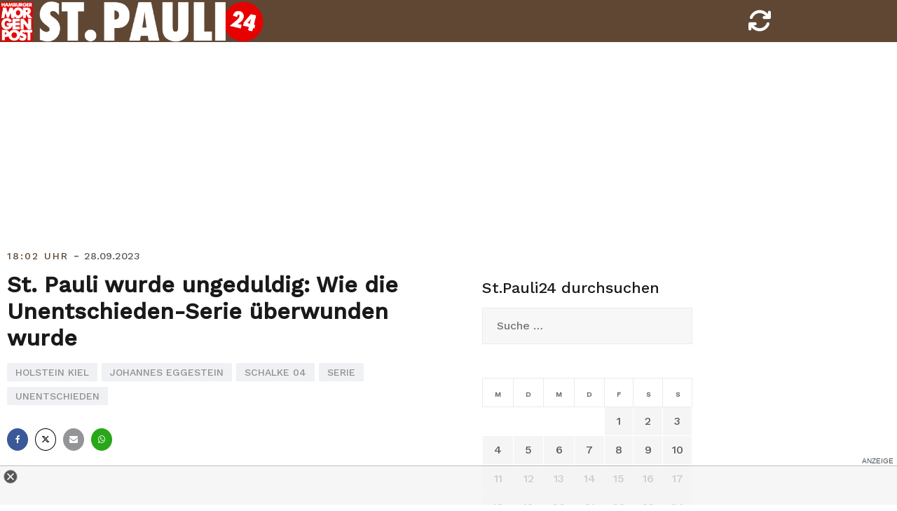

--- FILE ---
content_type: text/css
request_url: https://stpauli24.mopo.de/wp-content/themes/airi-stpauli24/style.css?ver=6.2.2
body_size: 14781
content:
@charset "UTF-8";
/*!
Theme Name: Airi-stpauli24
Theme URI: https://athemes.com/theme/airi
Author: aThemes
Author URI: https://athemes.com
Description: Airi is a powerful, flexible, and modern theme for your business website. Featuring Elementor integration, this theme is an outstanding choice for basically any kind of company or freelancer site. Bringing a wealth of customization opportunities, Airi is great if you want to start a website from scratch and it's even greater if you want to use a premade Elementor layout from our growing collection. What’s more, the theme offers WooCommerce support, making it easy to sell the products you showcase on your site to your audience.
Version: 1.0.3
License: GNU General Public License v2 or later
License URI: LICENSE
Text Domain: airi-hsv24
Tags: custom-background, right-sidebar, custom-colors, custom-logo, custom-menu, featured-images, threaded-comments, translation-ready, full-width-template

This theme, like WordPress, is licensed under the GPL.
Use it to make something cool, have fun, and share what you've learned with others.

Airi is based on Underscores https://underscores.me/, (C) 2012-2017 Automattic, Inc.
Underscores is distributed under the terms of the GNU GPL v2 or later.

*/
/*--------------------------------------------------------------
>>> TABLE OF CONTENTS:
----------------------------------------------------------------
# Typography
# Elements
# Forms
# Navigation
	## Links
	## Menus
# Accessibility
# Alignments
# Clearings
# Widgets
# Content
	## Posts and pages
	## Comments
# Infinite scroll
# Media
	## Captions
	## Galleries
--------------------------------------------------------------*/
.mb30 {
  margin-bottom: 30px;
}

/*--------------------------------------------------------------
# Typography
--------------------------------------------------------------*/
body {
  font-family: 'Work Sans', sans-serif;
  font-size: 16px;
}

body,
input,
select,
optgroup,
textarea {
  color: #595959;
  line-height: 1.5;
}

button {
  color: #ffffff;
  line-height: 1.5;
}

h1, h2, h3, h4, h5, h6 {
  clear: both;
  font-family: 'Work Sans', sans-serif;
  color: #191919;
  font-weight: 500;
}

p {
  margin-bottom: 20px;
}

dfn, cite, em, i {
  font-style: italic;
}

blockquote {
  margin: 0 1.5em;
}

address {
  margin: 0 0 1.5em;
}

pre {
  background: #eee;
  font-family: "Courier 10 Pitch", Courier, monospace;
  font-size: 15px;
  font-size: 0.9375rem;
  line-height: 1.6;
  margin-bottom: 1.6em;
  max-width: 100%;
  overflow: auto;
  padding: 1.6em;
}

code, kbd, tt, var {
  font-family: Monaco, Consolas, "Andale Mono", "DejaVu Sans Mono", monospace;
  font-size: 15px;
  font-size: 0.9375rem;
}

abbr, acronym {
  border-bottom: 1px dotted #666;
  cursor: help;
}

mark, ins {
  background: #fff9c0;
  text-decoration: none;
}

big {
  font-size: 125%;
}

/*--------------------------------------------------------------
# Elements
--------------------------------------------------------------*/
@media (max-width: 767px) {
  #masthead {
      position: fixed;
 height: 50px;
      min-height: 50px;
  }
}



html {
  -webkit-box-sizing: border-box;
          box-sizing: border-box;
}

*,
*:before,
*:after {
  /* Inherit box-sizing to make it easier to change the property for components that leverage other behavior; see https://css-tricks.com/inheriting-box-sizing-probably-slightly-better-best-practice/ */
  -webkit-box-sizing: inherit;
          box-sizing: inherit;
}

body {
  background: #fff;
  /* Fallback for when there is no custom background color defined. */
}

hr {
  background-color: #ccc;
  border: 0;
  height: 1px;
  margin-bottom: 1.5em;
}

ul, ol {
  margin: 0 0 15px 15px;
  padding-left: 20px;
}

ul {
  list-style: disc;
}

ol {
  list-style: decimal;
}

li > ul,
li > ol {
  margin-bottom: 0;
  margin-left: 15px;
}

dt {
  font-weight: bold;
}

dd {
  margin: 0 1.5em 1.5em;
}

img {
  height: auto;
  /* Make sure images are scaled correctly. */
  max-width: 100%;
  /* Adhere to container width. */
}

figure {
  margin: 1em 0;
  /* Extra wide images within figure tags don't overflow the content area. */
}

table {
  margin: 0 0 1.5em;
  width: 100%;
}

th, td {
  border: 1px solid #ebebeb;
  padding: 15px;
  text-align: center;
}

blockquote {
  background-color: #f7f7f7;
  padding: 25px;
  margin-bottom: 10px;
  border-left: 2px solid #cbd1dc;
}


/*--------------------------------------------------------------
# Forms
--------------------------------------------------------------*/
button,
.button,
input[type="button"],
input[type="reset"],
input[type="submit"],
.learnpress-page .lp-button {
  //color: #fff;
  font-size: 13px;
  font-weight: 600;
  text-transform: uppercase;
  letter-spacing: 1px;
  border: 2px solid #f0437e;
  background-color: #f0437e;
  padding: 8px 16px;
  -webkit-transition: all 0.3s;
  transition: all 0.3s;
  cursor: pointer;
/*  border-radius: 30px; */
  margin-top: 10px;
  margin-bottom:10px;
}
button a { color: #fff; }
button:hover a { color: #df0e1b; }

.menuStyle3 .top-bar button, .menuStyle3 .top-bar
.button, .menuStyle3 .top-bar
input[type="button"], .menuStyle3 .top-bar
input[type="reset"], .menuStyle3 .top-bar
input[type="submit"], .menuStyle3 .top-bar
.learnpress-page .lp-button {
  color: #fff;
}
button:hover,
.button:hover,
input[type="button"]:hover,
input[type="reset"]:hover,
input[type="submit"]:hover,
.learnpress-page .lp-button:hover {
  background-color: transparent;
  color: #000;
}
.menuStyle3 .top-bar button:hover, .menuStyle3 .top-bar
.button:hover, .menuStyle3 .top-bar
input[type="button"]:hover, .menuStyle3 .top-bar
input[type="reset"]:hover, .menuStyle3 .top-bar
input[type="submit"]:hover, .menuStyle3 .top-bar
.learnpress-page .lp-button:hover {
  background-color: transparent;
  color: #000;
}

input[type="text"],
input[type="email"],
input[type="url"],
input[type="password"],
input[type="search"],
input[type="number"],
input[type="tel"],
input[type="range"],
input[type="date"],
input[type="month"],
input[type="week"],
input[type="time"],
input[type="datetime"],
input[type="datetime-local"],
input[type="color"],
textarea,
select {
  color: #666;
  border: 1px solid #ebebeb;
  border-radius: 0;
  padding: 15px 20px;
}
input[type="text"]:focus,
input[type="email"]:focus,
input[type="url"]:focus,
input[type="password"]:focus,
input[type="search"]:focus,
input[type="number"]:focus,
input[type="tel"]:focus,
input[type="range"]:focus,
input[type="date"]:focus,
input[type="month"]:focus,
input[type="week"]:focus,
input[type="time"]:focus,
input[type="datetime"]:focus,
input[type="datetime-local"]:focus,
input[type="color"]:focus,
textarea:focus,
select:focus {
  color: #111;
}

textarea {
  width: 100%;
}

/*--------------------------------------------------------------
# Navigation
--------------------------------------------------------------*/
/*--------------------------------------------------------------
## Links
--------------------------------------------------------------*/
a {
  -webkit-transition: all 0.3s;
  transition: all 0.3s;
  color: royalblue;
}
a:hover, a:focus, a:active {
  text-decoration: none;
}
a:focus {
  outline: thin dotted;
}
a:hover, a:active {
  outline: 0;
}

/*--------------------------------------------------------------
## Menus
--------------------------------------------------------------*/
/* Menu styles */
.menuStyle1 .site-header > div > .row,
.menuStyle2 .site-header > div > .row,
.menuMOPO .site-header > div > .row {
  -webkit-box-align: center;
      -ms-flex-align: center;
          align-items: center;
}

.menuStyle2 .site-header,
.menuMOPO .site-header {
  background-color: #fff;
}
@media (max-width: 1199px) {
  .menuStyle2 .header-search,
  .menuMOPO .header-search {
    display: none;
  }
}
@media (max-width: 1199px) {
  .menuStyle2 .header-search-cart,
  .menuStyle2 .header-cart-link,
  .menuMOPO .header-search-cart,
  .menuMOPO .header-cart-link {
    margin: 0;
  }
}
.menuStyle2 .main-navigation a:hover:after,
.menuStyle2 .main-navigation .current-menu-item:after,
.menuMOPO .main-navigation a:hover:after,
.menuMOPO .main-navigation .current-menu-item:after {
  content: '';
  width: 5px;
  height: 5px;
  background-color: #f0437e;
  border-radius: 50%;
  position: absolute;
  left: 50%;
  bottom: -8px;
  margin-left: -2px;
}

.menuStyle1.page-template-template_page-builder .sticky-wrapper {
  position: absolute;
}
.menuStyle1.page-template-template_page-builder .site-header {
  background-color: transparent;
}
@media (max-width: 1199px) {
  .menuStyle1.page-template-template_page-builder .site-header {
    background-color: #13151d;
  }
}
.menuStyle1.page-template-template_page-builder.static-header .site-header {
  position: absolute;
}
@media (max-width: 1199px) {
  .menuStyle1 .header-search {
    display: none;
  }
}
@media (max-width: 1199px) {
  .menuStyle1 .header-search-cart,
  .menuStyle1 .header-cart-link {
    margin: 0;
  }
}
.menuStyle1 .fa-search {
  color: #fff;
}
.menuStyle1 .sticky-wrapper {
  position: static;
  width: 100%;
  top: 0;
  left: 0;
  z-index: 999;
}
.menuStyle1 .sticky-wrapper.is-sticky a {
  color: #191919;
}
.menuStyle1 .site-header {
  position: static;
  background-color: #13151d;
  width: 100%;
  top: 0;
  left: 0;
  z-index: 999;
}
.menuStyle1.admin-bar .sticky-wrapper,
.menuStyle1.admin-bar .site-header {
  top: 32px;
}
.menuStyle1 .site-title a,
.menuStyle1 .main-navigation a {
  color: #fff;
}
.menuStyle1 .site-description {
  color: #fff;
}
@media (max-width: 1199px) {
  .menuStyle1 .main-navigation {
    background-color: #13151d;
  }
}
.menuStyle1 .main-navigation ul ul a {
  color: #1c1c1c;
}
@media (max-width: 1199px) {
  .menuStyle1 .mobile-menu-toggle_lines {
    background-color: #fff;
  }
}
@media (max-width: 1199px) {
  .menuStyle1 .mobile-menu-toggle_lines:before, .menuStyle1 .mobile-menu-toggle_lines:after {
    background: #fff;
  }
}

.menuStyle3.page-template-template_page-builder .sticky-wrapper {
  position: absolute;
  width: 100%;
}
.menuStyle3.page-template-template_page-builder .bottom-bar {
  background-color: rgba(255, 255, 255, 0.3);
}
.menuStyle3.page-template-template_page-builder.static-header .bottom-bar {
  position: absolute;
  z-index: 11;
}
@media (max-width: 1199px) {
  .menuStyle3.page-template-template_page-builder .site-header {
    background-color: #13151d;
  }
}
@media (max-width: 767px) {
  .menuStyle3 .top-bar .row > div {
    width: 50%;
    padding: 5px;
  }
}
@media (max-width: 600px) {
  .menuStyle3 .top-bar .row > div {
    width: 100%;
  }
}
.menuStyle3 .contact-item.header-cta {
  -webkit-box-pack: center;
      -ms-flex-pack: center;
          justify-content: center;
}
.menuStyle3:not(.page-template-template_page-builder) .bottom-bar {
  background-color: #13151d;
}
.menuStyle3 .main-navigation {
  padding: 30px 0;
  width: 100%;
}
.menuStyle3 .main-navigation a {
  color: #fff;
  text-transform: uppercase;
  font-weight: 500;
}
.menuStyle3 .main-navigation a:hover:after,
.menuStyle3 .main-navigation .current-menu-item:after {
  content: '';
  width: 5px;
  height: 5px;
  background-color: #f0437e;
  border-radius: 50%;
  position: absolute;
  left: 50%;
  bottom: -8px;
  margin-left: -2px;
}
@media (max-width: 1199px) {
  .menuStyle3 .main-navigation {
    background-color: #13151d;
  }
}
.menuStyle3 .top-bar {
  background-color: #fff;
}
.menuStyle3 .top-bar .contact-item {
  display: -webkit-box;
  display: -ms-flexbox;
  display: flex;
  -webkit-box-align: center;
      -ms-flex-align: center;
          align-items: center;
  -webkit-box-pack: center;
      -ms-flex-pack: center;
          justify-content: center;
  padding-top: 10px;
  padding-bottom: 10px;
  line-height: 1;
  padding: 0 30px;
}
.menuStyle3 .top-bar .contact-item:first-of-type {
  padding-left: 0;
}
.menuStyle3 .top-bar .contact-item.header-cta {
  border: 0;
  -webkit-box-flex: 1;
      -ms-flex: 1;
          flex: 1;
  -webkit-box-pack: end;
      -ms-flex-pack: end;
          justify-content: flex-end;
  padding-right: 0;
}
.menuStyle3 .top-bar .header-social.contact-item {
  border: 0;
}
.menuStyle3 .top-bar .header-social.contact-item .fa {
  margin: 10px;
}
.menuStyle3 .top-bar .contact-item {
  font-weight: 500;
  border-right: 1px solid #ebebeb;
}
.menuStyle3 .top-bar .contact-item .fa {
  color: #f0437e;
  margin-right: 15px;
}
.menuStyle3 .top-bar .contact-item.header-social .fa,
.menuStyle3 .top-bar .contact-item.header-social a {
  color: #28293a;
}
.menuStyle3 .top-bar a {
  color: #191919;
}
.menuStyle3 .bottom-bar {
  width: 100%;
  position: relative;
}
.menuStyle3 .bottom-bar .row {
  -webkit-box-align: center;
      -ms-flex-align: center;
          align-items: center;
}
.menuStyle3 .site-header {
  padding: 0;
}
.menuStyle3 .branding-area {
  padding: 15px;
}
.menuStyle3 .branding-area .site-branding {
  position: relative;
  z-index: 99;
}
.menuStyle3 .branding-area .container {
  height: 100%;
}
.menuStyle3 .branding-area .container .site-branding {
  height: 100%;
  display: -webkit-box;
  display: -ms-flexbox;
  display: flex;
  background-color: #fff;
  -webkit-box-align: center;
      -ms-flex-align: center;
          align-items: center;
  -ms-flex-line-pack: center;
      align-content: center;
  -ms-flex-wrap: wrap;
      flex-wrap: wrap;
  -webkit-box-pack: center;
      -ms-flex-pack: center;
          justify-content: center;
  -webkit-box-shadow: 0px 11px 24px 0px rgba(51, 71, 86, 0.15);
          box-shadow: 0px 11px 24px 0px rgba(51, 71, 86, 0.15);
}
.menuStyle3 .site-title a,
.menuStyle3 .site-description {
  color: #fff;
}
.menuStyle3 .is-sticky .bottom-bar {
  background-color: #fff;
}
.menuStyle3 .is-sticky .site-title a,
.menuStyle3 .is-sticky .main-navigation a {
  color: #191919;
}
.menuStyle3 .is-sticky .site-description {
  color: #191919;
}
.menuStyle3 .sticky-wrapper {
  position: relative;
  z-index: 11;
}
@media (max-width: 1199px) {
  .menuStyle3 .mobile-menu-toggle_lines {
    background-color: #fff;
  }
}
@media (max-width: 1199px) {
  .menuStyle3 .mobile-menu-toggle_lines:before, .menuStyle3 .mobile-menu-toggle_lines:after {
    background: #fff;
  }
}

.menuStyle4 #site-navigation-sticky-wrapper {
  margin-bottom: -68px;
}
.menuStyle4 .contact-area {
  display: -webkit-box;
  display: -ms-flexbox;
  display: flex;
  -webkit-box-pack: end;
      -ms-flex-pack: end;
          justify-content: flex-end;
}
@media (max-width: 1199px) {
  .menuStyle4 .contact-area {
    display: block;
    width: 100%;
    max-width: 100%;
    -webkit-box-flex: 0;
        -ms-flex: 0 0 100%;
            flex: 0 0 100%;
    margin-top: 30px;
    text-align: left;
  }
}
.menuStyle4 .contact-area .contact-block {
  text-align: left;
  display: -webkit-box;
  display: -ms-flexbox;
  display: flex;
  -webkit-box-align: center;
      -ms-flex-align: center;
          align-items: center;
  padding: 0 25px;
}
.menuStyle4 .contact-area .contact-block:first-of-type {
  padding-left: 0;
}
@media (max-width: 1199px) {
  .menuStyle4 .contact-area .contact-block:first-of-type {
    display: inline-block;
    padding: 5px;
  }
}
.menuStyle4 .contact-area .contact-block:last-of-type {
  padding-right: 0;
}
@media (max-width: 1199px) {
  .menuStyle4 .contact-area .contact-block:last-of-type {
    display: inline-block;
    padding: 5px;
  }
}
@media (max-width: 1199px) {
  .menuStyle4 .contact-area .contact-block {
    display: inline-block;
    padding: 5px;
  }
}
.menuStyle4 .contact-area .contact-block .contact-icon,
.menuStyle4 .contact-area .contact-block .contact-text {
  display: inline-block;
}
.menuStyle4 .contact-area .contact-block .contact-icon {
  font-size: 24px;
  color: #f0437e;
  width: 45px;
  height: 45px;
  line-height: 45px;
  border: 1px solid #f0437e;
  border-radius: 50%;
  text-align: center;
  margin-right: 25px;
}
.menuStyle4 .contact-area .contact-block span {
  display: block;
}
.menuStyle4 .contact-area .contact-block span:first-of-type {
  color: #595959;
}
.menuStyle4 .contact-area .contact-block span:last-of-type {
  font-weight: 500;
  color: #0e304e;
}
.menuStyle4 .main-navigation {
  text-align: left;
  background-color: #0e304e;
  padding: 0 240px 0 35px;
  margin-top: 35px;
  margin-bottom: -68px;
  position: relative;
  z-index: 999;
  -webkit-box-pack: justify;
      -ms-flex-pack: justify;
          justify-content: space-between;
}
.menuStyle4 .main-navigation .header-search-cart {
  padding-right: 15px;
  top: 100%;
}
.menuStyle4 .main-navigation > div {
  line-height: 1;
}
.menuStyle4 .main-navigation li {
  text-transform: uppercase;
  font-weight: 500;
  padding-top: 30px;
  padding-bottom: 30px;
}
.menuStyle4 .main-navigation li a {
  color: #fff;
}
.menuStyle4 .main-navigation .header-cta {
  display: -webkit-box;
  display: -ms-flexbox;
  display: flex;
  -webkit-box-align: center;
      -ms-flex-align: center;
          align-items: center;
  -webkit-box-pack: center;
      -ms-flex-pack: center;
          justify-content: center;
  background-color: #f0437e;
  position: absolute;
  right: 0;
  top: 0;
  height: 100%;
  min-width: 200px;
}
.menuStyle4 .main-navigation .header-cta:before {
  content: '';
  position: absolute;
  height: 100%;
  width: 40px;
  top: 0;
  left: -15px;
  background: #f0437e;
  -webkit-transform: skewX(20deg);
          transform: skewX(20deg);
}
.menuStyle4 .main-navigation .header-cta a {
  color: #fff;
  font-weight: 600;
  text-transform: uppercase;
  font-size: 18px;
  height: 100%;
  width: 100%;
  display: -webkit-box;
  display: -ms-flexbox;
  display: flex;
  -webkit-box-align: center;
      -ms-flex-align: center;
          align-items: center;
  -webkit-box-pack: center;
      -ms-flex-pack: center;
          justify-content: center;
}
.menuStyle4.sticky-header .site-header {
  position: relative;
}
.menuStyle4.sticky-header .is-sticky .main-navigation {
  -webkit-box-shadow: 0 0 15px 0 rgba(0, 0, 0, 0.3);
          box-shadow: 0 0 15px 0 rgba(0, 0, 0, 0.3);
}

.site-header {
  background-color: #604734!important;
//  height: 80px;
  height: 60px;
  padding: 0; /* Sticky header */
  position: fixed;
}
.site-header .container-fluid {
  padding: 0;
}
@media (max-width: 767px) {
  .site-header {
    height: 50px;
    padding: 0;
  }
  .site-header .container-fluid {
    padding-left: 0;
    padding-right: 10px;
  }
}
.sticky-header .site-header {
  width: 100%;
  top: 0;
  left: 0;
  z-index: 99 !important;
  -webkit-transition: all 0.4s;
  transition: all 0.4s;
}
.is-sticky .site-header {
  z-index: 99 !important;
  -webkit-box-shadow: 0 0 15px 0 rgba(0, 0, 0, 0.1);
          box-shadow: 0 0 15px 0 rgba(0, 0, 0, 0.1);
  background-color: #604734;
/*  background-color: #fff; */
}
.is-sticky .site-header .custom-logo-link img {
  /* max-width: 80px; */
  max-height: 80px !important;
}

.admin-bar.sticky-header:not(.menuStyle4) .site-header,
.admin-bar:not(.menuStyle4) .is-sticky .site-header {
  top: 32px !important;
}

/* Branding + reload ---------------- */
.site-branding img {
  max-height: 58px!important;
  width: auto;
}
.reload {
  height: 20px!important;
  margin-right: .5rem;
}
.reload .fa-sync {
  color: white;
//  font-size: 38px;
//  line-height: 78px;

  font-size: 34px;
  line-height: 60px;
}

@media (max-width: 767px) {
  .site-branding img {
    height: 48px!important;
  }
  .reload {
    height: 20px!important;
  }
  .reload .fa-sync {
    font-size: 24px;
    line-height: 48px;
  }
}
/* ------------------------------------------ */

/* Menus */
.main-navigation {
  text-align: right;
  display: block;
  float: left;
}
.main-navigation ul {
  display: none;
  list-style: none;
  margin: 0;
  padding-left: 0;
}
.main-navigation ul ul {
  float: left;
  position: absolute;
  padding-top: 15px;
  top: 100%;
  left: -999em;
  text-align: left;
  z-index: 99999;
}
.main-navigation ul ul ul {
  left: -999em;
  top: -1px;
  padding-top: 0;
}
.main-navigation ul ul li {
  font-size: 13px;
  text-transform: uppercase;
  padding: 15px;
  background-color: #f7f7f7;
  border: 1px solid #ebebeb;
}
.main-navigation ul ul li:hover > ul, .main-navigation ul ul li.focus > ul {
  left: 100%;
}
.main-navigation ul ul a {
  width: 200px;
}
.main-navigation ul li:hover > ul,
.main-navigation ul li.focus > ul {
  left: auto;
}
.main-navigation li {
  display: inline-block;
  position: relative;
  padding: 0 25px;
  font-weight: 500;
}
.main-navigation li:first-of-type {
  padding-left: 15px;
}
.main-navigation a {
  color: #fff!important;
  display: block;
  text-decoration: none;
}
.main-navigation h1 {
  color: #fff!important;
}

@media (max-width: 767px) {
}

/* Small menu. */
.menu-toggle,
.main-navigation.toggled ul {
  display: block;
}

@media screen and (min-width: 37.5em) {
  .menu-toggle {
    display: none;
  }

  .main-navigation ul {
    display: block;
  }
}
.comment-navigation a,
.posts-navigation a,
.post-navigation a {
  color: #8c8d90;
}
.site-main .comment-navigation,
.site-main .posts-navigation,
.site-main .post-navigation {
  margin: 0 0 1.5em;
  overflow: hidden;
}
.comment-navigation .nav-previous, .posts-navigation .nav-previous, .post-navigation .nav-previous {
  float: left;
  width: 50%;
}
.comment-navigation .nav-next, .posts-navigation .nav-next, .post-navigation .nav-next {
  float: right;
  text-align: right;
  width: 50%;
}

.header-mobile-menu {
  display: none;
}

@media (max-width: 1199px) {
  .menuStyle4 #site-navigation-sticky-wrapper {
    margin: 0 !important;
  }

  .menuStyle4 .main-navigation {
    position: fixed;
    padding: 0;
    margin: 0 !important;
    width: 100%;
    max-width: 100%;
  }
  .menuStyle4 .main-navigation li {
    padding-top: 15px;
    padding-bottom: 15px;
  }
  .menuStyle4 .main-navigation li a {
    padding: 0;
  }
  .menuStyle4 .main-navigation .header-cta {
    display: block;
    position: static;
    height: auto;
  }
  .menuStyle4 .main-navigation .header-cta:before {
    display: none;
  }
  .menuStyle4 .main-navigation .header-search {
    display: none;
  }
  .menuStyle4 .main-navigation .header-search-cart,
  .menuStyle4 .main-navigation .header-cart-link {
    margin: 0;
  }

  /* Styling desktop navigation for mobile screens */
  .ca-header-shadow--mobile {
    -webkit-box-shadow: 0px 4px 7px 0px rgba(0, 0, 0, 0.1);
            box-shadow: 0px 4px 7px 0px rgba(0, 0, 0, 0.1);
    background-color: #fff;
    position: relative;
    z-index: 100;
  }

  .header-mobile-menu {
    text-align: right;
    display: block;
  }

  body.mobile-menu-active {
    overflow-y: hidden;
  }

  .main-navigation {
    display: block;
    background-color: rgba(37, 27, 20, .95);
    padding: 30px 15px 30px;
    position: fixed;
    width: 100%;
    max-width: 100%;
    overflow-y: auto;
    z-index: 99;
    -webkit-transition: opacity .2s 0s ease, visibility 0s .2s linear, -webkit-transform 0.2s 0s ease;
    transition: opacity .2s 0s ease, visibility 0s .2s linear, -webkit-transform 0.2s 0s ease;
    transition: transform 0.2s 0s ease, opacity .2s 0s ease, visibility 0s .2s linear;
    transition: transform 0.2s 0s ease, opacity .2s 0s ease, visibility 0s .2s linear, -webkit-transform 0.2s 0s ease;
    /* delay the visibility so the transition can be observed */
    top: 0px;
    bottom: 0;
    left: 0;
    margin: 0;
    opacity: 0;
    visibility: hidden;
    pointer-events: none;
    -webkit-transform: scale(0.95);
            transform: scale(0.95);
  }
  .main-navigation ul {
    display: block;
  }

  .mobile-menu-active .main-navigation {
    display: block;
    opacity: 1;
    visibility: visible;
    pointer-events: initial;
    -webkit-transform: scale(1);
            transform: scale(1);
    -webkit-transition: opacity .2s 0s ease, visibility 0s 0s linear, -webkit-transform 0.2s 0s ease;
    transition: opacity .2s 0s ease, visibility 0s 0s linear, -webkit-transform 0.2s 0s ease;
    transition: transform 0.2s 0s ease, opacity .2s 0s ease, visibility 0s 0s linear;
    transition: transform 0.2s 0s ease, opacity .2s 0s ease, visibility 0s 0s linear, -webkit-transform 0.2s 0s ease;
  }

  .main-navigation {
    padding: 0;
  }

  .main-navigation ul ul {
    position: static;
    float: none;
    padding: 0;
  }
  .main-navigation ul ul a {
    width: 100%;
  }

  .main-navigation li {
    display: block;
    position: relative;
    border-bottom: 1px solid rgba(25, 25, 25, 0.1);
    text-align: center;
  }
  .main-navigation li:first-of-type {
    padding-left: 25px;
  }

  .main-navigation a {
    font-size: 15px;
    line-height: 2;
    padding: 15px 30px;
  }

  .main-navigation ul .sub-menu,
  .main-navigation ul .children {
    display: none;
    background: rgba(0, 0, 0, 0.05);
  }

  .main-navigation ul .sub-menu.open,
  .main-navigation ul .children.open {
    display: block;
  }

  .main-navigation ul .sub-menu li,
  .main-navigation ul .children li {
    border-bottom: none;
  }

  .main-navigation ul .sub-menu li a,
  .main-navigation ul .children li a {
    font-size: 13px;
    line-height: 2;
    padding: 0;
  }

  .main-navigation ul .sub-menu li a:hover,
  .main-navigation ul .sub-menu li a:focus,
  .main-navigation ul .children li a:hover,
  .main-navigation ul .children li a:focus {
    color: #fb397d;
  }

  .main-navigation ul .subnav-toggle {
    height: 60px;
    width: 30px;
    position: absolute;
    top: 0;
    right: 0;
    text-align: center;
    display: block;
    cursor: pointer;
  }

  .main-navigation ul .sub-menu .subnav-toggle,
  .main-navigation ul .children .subnav-toggle {
    height: 50px;
  }

  .main-navigation ul .subnav-toggle:before {
    content: "+";
    display: inline-block;
    color: inherit;
    font-size: 20px;
    font-weight: 900;
    line-height: 60px;
    speak: none;
    -webkit-transform: rotate(0deg);
            transform: rotate(0deg);
    -webkit-transition: all 0.2s ease;
    transition: all 0.2s ease;
  }

  .main-navigation ul .subnav-toggle.open:before {
    -webkit-transform: rotate(-180deg);
            transform: rotate(-180deg);
    /* negative value so it will rotate counterclockwise */
  }

  .main-navigation ul .sub-menu .subnav-toggle:before,
  .main-navigation ul .children .subnav-toggle:before {
    line-height: 50px;
  }

  .main-navigation li.menu-item-has-children > .subnav-toggle,
  .main-navigation li.page_item_has_children > .subnav-toggle {
    color: #191919;
  }

  /* When hovering the sibiling menu link -> change dropdown color */
  .main-navigation li.menu-item-has-children > a:hover + .subnav-toggle,
  .main-navigation li.menu-item-has-children > a:focus + .subnav-toggle,
  .main-navigation li.page_item_has_children > a:hover + .subnav-toggle,
  .main-navigation li.page_item_has_children > a:focus + .subnav-toggle,
  .main-navigation ul .subnav-toggle:hover {
    color: #fb397d;
  }

  .main-navigation ul li a:hover,
  .main-navigation ul li.current_page_item > a,
  .main-navigation ul li.current-menu-item > a,
  .main-navigation ul li.current_page_ancestor > a,
  .main-navigation ul li.current-menu-ancestor > a {
    color: #fb397d;
    text-decoration: none;
  }

  /* End of navigation mobile styles */
}
.mobile-menu-toggle {
  position: relative;
  background: transparent;
  border: 0;
  padding: 15px 20px;
}

.mobile-menu-toggle_lines {
  display: block;
  position: absolute;
  top: 16px;
  left: 0;
  right: 0;
  height: 3px;
  background: #191919;
  -webkit-transition: background-color 0.2s;
  transition: background-color 0.2s;
}

.mobile-menu-toggle_lines:before,
.mobile-menu-toggle_lines:after {
  position: absolute;
  display: block;
  left: 0;
  width: 100%;
  height: 3px;
  background: #191919;
  content: "";
  -webkit-transition-duration: 0.2s, 0.2s;
  transition-duration: 0.2s, 0.2s;
}

.mobile-menu-toggle_lines:before {
  top: -10px;
  -webkit-transition-property: top, -webkit-transform;
  transition-property: top, -webkit-transform;
  transition-property: top, transform;
  transition-property: top, transform, -webkit-transform;
}

.mobile-menu-toggle_lines:after {
  bottom: -10px;
  -webkit-transition-property: bottom, -webkit-transform;
  transition-property: bottom, -webkit-transform;
  transition-property: bottom, transform;
  transition-property: bottom, transform, -webkit-transform;
}

.mobile-menu-toggle:hover .mobile-menu-toggle_lines:before,
.mobile-menu-toggle:focus .mobile-menu-toggle_lines:before {
  top: -12px;
}

.mobile-menu-toggle:hover .mobile-menu-toggle_lines:after,
.mobile-menu-toggle:focus .mobile-menu-toggle_lines:after {
  bottom: -12px;
}

.mobile-menu-active .mobile-menu-toggle .mobile-menu-toggle_lines {
  background: rgba(25, 25, 25, 0);
}

.mobile-menu-active .mobile-menu-toggle .mobile-menu-toggle_lines:before {
  top: 0;
  -webkit-transform: rotate3d(0, 0, 1, 45deg);
          transform: rotate3d(0, 0, 1, 45deg);
}

.mobile-menu-active .mobile-menu-toggle .mobile-menu-toggle_lines:after {
  bottom: 0;
  -webkit-transform: rotate3d(0, 0, 1, -45deg);
          transform: rotate3d(0, 0, 1, -45deg);
}

/* Header search and cart */
.header-search {
  position: relative;
}

.header-search-form {
  display: none;
  position: absolute;
  right: 0;
  z-index: 14;
}
.header-search-form .search-submit {
  display: none;
}

.main-navigation {
  display: -webkit-box;
  display: -ms-flexbox;
  display: flex;
  -webkit-box-pack: end;
      -ms-flex-pack: end;
          justify-content: flex-end;
}

ul.header-search-cart {
  margin-left: 85px;
}
ul.header-search-cart li {
  padding: 0;
}
ul.header-search-cart .header-search-toggle {
  cursor: pointer;
}
ul.header-search-cart .header-cart-link {
  margin-left: 25px;
}
ul.header-search-cart .header-cart-link .count {
  font-size: 12px;
  position: relative;
  top: -8px;
  left: 2px;
}

/* footer ----------------------------------------------- */
.menu-pageinfo-container ul.menu li {
  float: left;
  margin-right: 15px;
  padding-bottom: 0;
}
/* ------------------------------------------------------   */

/*--------------------------------------------------------------
## Branding
--------------------------------------------------------------*/
.site-title {
  font-size: 36px;
  margin: 0;
  font-weight: 600;
}
.site-title a {
  color: #191919;
}

.site-description {
  margin: 0;
  color: #707070;
}
.site-description:empty {
  margin: 0;
}

/*--------------------------------------------------------------
# Accessibility
--------------------------------------------------------------*/
/* Text meant only for screen readers. */
.screen-reader-text {
  border: 0;
  clip: rect(1px, 1px, 1px, 1px);
  -webkit-clip-path: inset(50%);
          clip-path: inset(50%);
  height: 1px;
  margin: -1px;
  overflow: hidden;
  padding: 0;
  position: absolute !important;
  width: 1px;
  word-wrap: normal !important;
  /* Many screen reader and browser combinations announce broken words as they would appear visually. */
}
.screen-reader-text:focus {
  background-color: #f1f1f1;
  border-radius: 3px;
  -webkit-box-shadow: 0 0 2px 2px rgba(0, 0, 0, 0.6);
          box-shadow: 0 0 2px 2px rgba(0, 0, 0, 0.6);
  clip: auto !important;
  -webkit-clip-path: none;
          clip-path: none;
  color: #21759b;
  display: block;
  font-size: 14px;
  font-size: 0.875rem;
  font-weight: bold;
  height: auto;
  left: 5px;
  line-height: normal;
  padding: 15px 23px 14px;
  text-decoration: none;
  top: 5px;
  width: auto;
  z-index: 100000;
  /* Above WP toolbar. */
}

/* Do not show the outline on the skip link target. */
#content[tabindex="-1"]:focus {
  outline: 0;
}

/*--------------------------------------------------------------
# Alignments
--------------------------------------------------------------*/
.alignleft {
  display: inline;
  float: left;
  margin-right: 1.5em;
}

.alignright {
  display: inline;
  float: right;
  margin-left: 1.5em;
}

.aligncenter {
  clear: both;
  display: block;
  margin-left: auto;
  margin-right: auto;
}

/*--------------------------------------------------------------
# Clearings
--------------------------------------------------------------*/
.clear:before,
.clear:after,
.entry-content:before,
.entry-content:after,
.comment-content:before,
.comment-content:after,
.site-header:before,
.site-header:after,
.site-content:before,
.site-content:after,
.site-footer:before,
.site-footer:after {
  content: "";
  display: table;
  table-layout: fixed;
}

.clear:after,
.entry-content:after,
.comment-content:after,
.site-header:after,
.site-content:after,
.site-footer:after {
  clear: both;
}

/*--------------------------------------------------------------
# Widgets
--------------------------------------------------------------*/
.widget-area {
  margin-top: 3rem;
  width: 300px;
  -ms-flex-item-align: start;
  align-self: flex-start;
}

.mainsocial {
  margin: 0 0 20px;
  color: #707070;
  /* Make sure select elements fit in widgets. */
}

.mainsocial ul {
  padding-left: 0;
  list-style: none;
  margin: 0;
}

.widget {
  margin: 0 0 40px;
  color: #707070;
  /* Make sure select elements fit in widgets. */
}
@media (max-width: 900px) {
  .widget {
    margin: 0 0 30px;
  }
}


.widget .widget-title {
  font-size: 22px!important;
  margin: 0 0 15px;
}
.widget a {
  color: #595959;
}
.widget ul {
  padding-left: 0;
  list-style: none;
  margin: 0;
}
.widget ul li {
  padding-bottom: 20px;
}
.widget ul li:last-of-type {
  padding-bottom: 0;
}
.widget ul li > ul,
.widget ul .children {
  padding-left: 20px;
}
.widget select {
  max-width: 100%;
}

/* Default widgets */
.widget_categories li {
  padding-bottom: 30px;
  text-align: right;
  overflow: hidden;
}
.widget_categories li a {
  float: left;
}
.widget_categories li::before {
  margin-right: 15px;
  content: '\003e\003e';
  -webkit-transition: all 0.3s;
  transition: all 0.3s;
  float: left;
}
.widget_categories li:hover::before,
.widget_categories li:hover a {
  color: #f0437e;
}


/* Calendar */
.widget_calendar { float: left; margin-bottom: 20px; width: 100%; }
#wp-calendar { width: 100%; }
#wp-calendar caption { text-align: right; color: #333; font-size: 12px; margin-top: 5px; }
#wp-calendar thead { font-size: 10px; }
#wp-calendar thead th { padding-bottom: 10px; }
#wp-calendar tbody { color: #aaa; }
#wp-calendar tbody td { background: #f5f5f5; border: 1px solid #fff; text-align: center; padding:8px;}
#wp-calendar tbody td:hover { background: #fff; }
#wp-calendar tbody .pad { background: none; }
#wp-calendar tfoot #next { font-size: 10px; text-transform: uppercase; text-align: right; }
#wp-calendar tfoot #prev { font-size: 10px; text-transform: uppercase; padding-top: 10px; }


/* Tagcloud */
.tagcloud a {
  line-height: 1;
  padding: 10px 20px;
  text-transform: uppercase;
  color: #595959;
  border: 1px solid rgba(0, 0, 0, 0.1);
  display: inline-block;
  margin: 5px;
}

/* Search widget */
.widget_search .search-field {
  background-color: #f7f7f7;
  vertical-align: top;
  padding-top: 13px;
  padding-bottom: 13px;
  margin-right: -5px;
  width: 100%;
}
.widget_search .search-submit {
  display: none;
}
.widget_search .search-form label {
  width: 100%;
}

/* Custom recent posts widget */
.airi_recent_entries .post-date {
  color: #f0437e;
  font-size: 12px;
  font-weight: 500;
  letter-spacing: 2px;
  text-transform: uppercase;
  margin-bottom: 15px;
  display: table;
}
.airi_recent_entries h5 {
  font-size: 16px;
}

/*--------------------------------------------------------------
Social
--------------------------------------------------------------*/
.social-widget li a::before,
.social-media-list a:before {
  font-family: FontAwesome;
  color: inherit;
}

ul.social-media-list {
  margin: -5px;
}
ul.social-media-list li {
  float: left;
  padding: 0;
  margin: 5px;
}

.social-media-list li a,
.social-widget a {
  -webkit-backface-visibility: visible;
  backface-visibility: visible;
  display: inline-block;
}
.social-media-list li a::before,
.social-widget a::before {
  display: block;
  font-size: 12px;
  text-align: center;
  color: #ffffff;
  width: 30px;
  line-height: 30px;
  border-radius: 50%;
}

.social-media-list a[href*="twitter.com"]::before {
  content: '\f099';
  background: #1da1f2;
}

.social-media-list a[href*="x.com"]::before {
  content: '\e61b';
  background: #1da1f2;
  background: #fff;
  border: 1px solid black;
  color: black;
}

.social-media-list a[href*="facebook.com"]::before {
  content: '\f09a';
  background: #3b5998;
  border: 1px solid #3b5998;
}

.social-media-list a[href*="fb-messenger"]::before {
	content: '\f39f';
	background: #3b5998;
}

.social-media-list a[href*="plus.google.com"]::before {
  content: '\f0d5';
  background: #ea4335;
}

.social-media-list a[href*="google.com/+"]::before {
  background: #ea4335;
}

.social-media-list a[href*="dribbble.com"]::before {
  content: '\f17d';
  background: #ea4c89;
}

.social-media-list a[href*="pinterest.com"]::before {
  content: '\f231';
  background: #bd081c;
}

.social-media-list a[href*="youtube.com"]::before {
  content: '\f167';
  background: #ff0000;
}

.social-media-list a[href*="vimeo.com"]::before {
  content: '\f27d';
  background: #1ab7ea;
}

.social-media-list a[href*="instagram.com"]::before {
  content: '\f16d';
  background: #c32aa3;
}

.social-media-list a[href*="linkedin.com"]::before {
  content: '\f0e1';
  background: #007bb5;
}

.social-media-list a[href*="foursquare.com"]::before {
  content: '\f180';
  background: #f94877;
}

.social-media-list a[href*="tumblr.com"]::before {
  content: '\f173';
  background: #2c4762;
}

.social-media-list a[href*="deviantart.com"]::before {
  content: '\f1bd';
  background: #05cc47;
}

.social-media-list a[href*="weibo.com"]::before {
  content: '\f18a';
  background: #030104;
}

.social-media-list a[href*="xing.com"]::before {
  content: '\f168';
  background: #015C5D;
}

.social-media-list a[href*="trello.com"]::before {
  content: '\f181';
  background: #0079BF;
}

.social-media-list a[href*="mailto"]::before {
	content: '\f0e0';
	background: #939598;
  border: 1px solid #939598;
}
.social-media-list a[href*="whatsapp"]::before {
	content: '\f232';
	background: #29a71a;
  border: 1px solid #29a71a;
}
.social-media-list a[href*="sms"]::before {
  content: '\f7cd';
	background: #1598d5;
}

/*--------------------------------------------------------------
# Content
--------------------------------------------------------------*/
/*--------------------------------------------------------------
## Posts and pages
--------------------------------------------------------------*/
#content-div {
  padding: 0 10px;
  margin: 0;
  background: #fff;
}
.site-content {
/*  width: 100%; */
/*  max-width: 970px; */
/*  margin: 0 auto; */
/*  padding: 80px 0 0; */
/*  overflow: hidden; */
  background: transparent;
  position: relative;
}

@media only screen and (min-width: 768px) {
  .site-content {
/*    padding: 95px 0 0; */
  }
}
@media only screen and (min-width: 1024px) {
  .site-content {
/*    padding: 30px 0 0; */
  }
}
@media only screen and (min-width: 1310px) {
  .site-content {
/*    padding: 30px 0 0; */
/*    margin: 0 320px 0 auto; */
/*    overflow: visible; */
  }
}
.site-content .container {
/*  clear: both; */
/*  width: 100%; */
/*  max-width: 100%!important; */
}

.page-template-template_page-builder .site-content {
  padding: 0;
}

.sticky {
  display: block;
}

.site-main {
  /* padding-right: 30px; */
  padding-right: 50px;
}
@media (max-width: 991px) {
  .site-main {
    padding-right: 0;
  }
}

.page-template-template_page-builder .site-main {
  padding: 0;
}

.updated:not(.published) {
  display: none;
}

.page-content,
.entry-content,
.entry-summary {
  margin: 1.5em 0 0;
}

.page-links {
  clear: both;
  margin: 0 0 1.5em;
}

.entry-title a {
  color: #191919;
}
.entry-title a:hover {
  color: #f0437e;
}

/* Loop posts */
.single-post .hentry,
.blog-loop .hentry {
  border-bottom: 1px solid #ebebeb;
  margin-bottom: 30px;
  padding-bottom: 30px;
}
.single-post .entry-header,
.blog-loop .entry-header {
  margin-bottom: 15px;
}
.single-post .entry-title,
.blog-loop .entry-title {
  margin: 10px 0 15px;
  font-weight: 600;
  font-size: 36px;
}
.single-post .post-thumbnail,
.blog-loop .post-thumbnail {
  display: block;
  margin-bottom: 35px;
}
.single-post .entry-content p:last-of-type,
.blog-loop .entry-content p:last-of-type {
  margin: 0;
}
.single-post .posted-on,
.blog-loop .posted-on {
  display: table;
}
.single-post .posted-on a,
.blog-loop .posted-on a {
  color: #f0437e;
  font-size: 14px;
  font-weight: 500;
  letter-spacing: 2px;
  text-transform: uppercase;
}
.single-post .entry-meta,
.blog-loop .entry-meta {
  color: #bfbfbf;
}
.single-post .entry-meta span,
.blog-loop .entry-meta span {
  margin-right: 15px;
}
.single-post .entry-meta span:last-of-type,
.blog-loop .entry-meta span:last-of-type {
  margin-right: 0;
}
.single-post .entry-meta .byline,
.blog-loop .entry-meta .byline {
  font-size: 14px;
}
.single-post .entry-meta .byline a,
.blog-loop .entry-meta .byline a {
  color: #595959;
}
.single-post .entry-meta .comments-number,
.blog-loop .entry-meta .comments-number {
  font-size: 14px;
  text-transform: uppercase;
}
.single-post .read-more-link,
.blog-loop .read-more-link {
  display: table;
  font-size: 13px;
  font-weight: 600;
  color: #191919;
  text-transform: uppercase;
  margin-top: 15px;
}
.single-post .read-more-link .gt,
.blog-loop .read-more-link .gt {
  margin-left: 10px;
  color: #f0437e;
}

.layout-masonry .entry-title,
.layout-grid .entry-title,
.layout-list .entry-title {
  font-size: 24px;
  margin-bottom: 20px;
}

.layout-masonry .hentry,
.layout-grid .hentry {
  display: -webkit-box;
  display: -ms-flexbox;
  display: flex;
  padding-bottom: 0;
  margin: 0;
  border: 0;
}
.layout-masonry .post-thumbnail,
.layout-grid .post-thumbnail {
  margin-bottom: 30px;
  margin: 0 -15px 30px;
}
.layout-masonry .entry-title,
.layout-grid .entry-title {
  margin-top: 15px;
}
.layout-masonry .site-main,
.layout-grid .site-main {
  padding: 0;
}
.layout-masonry .post-inner,
.layout-grid .post-inner {
  -webkit-box-shadow: 0px 23px 49px 0px rgba(61, 82, 96, 0.15);
          box-shadow: 0px 23px 49px 0px rgba(61, 82, 96, 0.15);
  margin: 0 0 50px;
}
.layout-masonry .post-info,
.layout-grid .post-info {
  padding: 0 30px 30px;
}
@media (max-width: 767px) {
  .layout-masonry .post-info,
  .layout-grid .post-info {
    padding: 0 15px 15px;
  }
}
.layout-masonry .entry-header,
.layout-grid .entry-header {
  margin-bottom: 0;
}

.layout-list .post-thumbnail {
  margin: 0;
}
@media (max-width: 767px) {
  .layout-list .post-thumbnail {
    margin-bottom: 30px;
  }
}
.layout-list .flex {
  display: -webkit-box;
  display: -ms-flexbox;
  display: flex;
}
@media (max-width: 767px) {
  .layout-list .flex {
    display: block;
  }
}

.grid-sizer {
  width: 33.333333%;
}
@media (max-width: 991px) {
  .grid-sizer {
    width: 50%;
    max-width: 50%;
    -webkit-box-flex: 0;
        -ms-flex: 0 0 50%;
            flex: 0 0 50%;
  }
}
.content-area {
/*  margin-top: 3rem; */
  width: calc(100% - 300px);
  padding: 0;
}
@media (max-width: 991px) {
  .content-area {
    width: 100%;
    max-width: 100%;
    margin-top: 1.5rem;
  }
}
.content-area:not(.layout-masonry) .grid-sizer {
  display: none;
}

.layout-masonry .row {
  margin: 0;
}
.layout-masonry .site-main {
  padding: 0;
}
.layout-masonry .hentry {
  display: block;
}
.layout-masonry .hentry:first-of-type {
  width: 66.666667%;
  max-width: 66.666667%;
}
@media (max-width: 991px) {
  .layout-masonry .hentry:first-of-type {
    width: 50%;
    max-width: 50%;
  }
}
@media (max-width: 767px) {
  .layout-masonry .hentry:first-of-type {
    width: 100%;
    max-width: 100%;
    -webkit-box-flex: 0;
        -ms-flex: 0 0 100%;
            flex: 0 0 100%;
  }
}

/* 404 */
.error404 .site-content {
  background-color: #f7f7f7;
  padding: 120px 0;
}
.error404 .page-title {
  font-size: 160px;
  font-weight: 600;
}
.error404 .content-area {
  width: 100%;
}
.error404 .site-main {
  padding: 0;
  text-align: center;
}

/* Search */
.search-results .page-header span {
  color: #b3b3b3;
}

/* Single - full width layout */
.content-area.layout-full {
  background-color: #fff;
  border: 1px solid #ebebeb;
  padding: 100px 200px;
  -webkit-box-shadow: 0px 33px 49px 0px rgba(86, 115, 121, 0.15);
          box-shadow: 0px 33px 49px 0px rgba(86, 115, 121, 0.15);
}
@media (max-width: 991px) {
  .content-area.layout-full {
    padding: 30px;
  }
}

/* Woocommerce pages */
.woocommerce .content-area {
  width: 100%;
}

/*--------------------------------------------------------------
## Comments
--------------------------------------------------------------*/
.comment-content a {
  word-wrap: break-word;
}

.bypostauthor {
  display: block;
}

.comment-author img {
  border-radius: 50%;
}

.comments-area .comment-body {
  margin-bottom: 35px;
}
.comments-area .comments-title {
  margin: 0 0 40px;
  font-size: 24px;
}
.comments-area .comment-author-name {
  margin-bottom: 15px;
}
.comments-area .comment-time {
  color: #bfbfbf;
  font-size: 12px;
  text-transform: uppercase;
  letter-spacing: 1px;
  margin-bottom: 10px;
}
.comments-area ol {
  margin: 0;
  padding: 0;
}
.comments-area ol ol {
  padding-left: 30px;
  margin-left: 100px;
  border-left: 1px solid rgba(37, 37, 37, 0.1);
  margin-bottom: 50px;
}
.comments-area ol ol .comment-text {
  border-left: 0;
}
.comments-area ol ol ol {
  padding-left: 0;
  margin-left: 0;
  border-left: 0;
}
.comments-area .comment-content p {
  margin-bottom: 15px;
}
.comments-area .comment {
  position: relative;
}
.comments-area .comment-avatar {
  position: absolute;
  margin: 0;
}
.comments-area .comment-text {
  margin-left: 100px;
  padding-left: 30px;
  border-left: 1px solid rgba(37, 37, 37, 0.1);
}
.comments-area .comment-reply-link {
  border: 1px solid rgba(30, 30, 39, 0.2);
  border-radius: 25px;
  padding: 10px 30px;
  line-height: 1;
  font-size: 12px;
  display: inline-block;
}
.comments-area .comment-reply-link:hover {
  background-color: #f0437e;
  color: #fff;
}
.comments-area .comment-reply-link,
.comments-area .comment-edit-link {
  font-weight: 500;
  text-transform: uppercase;
  color: #242d2e;
  font-size: 12px;
}

.comment-respond {
  border-top: 1px solid #ebebeb;
  padding-top: 50px;
  margin-top: 50px;
  margin-bottom: 50px;
}

.comment-form input:not(.submit):not([type=checkbox]) {
  width: 100%;
}
.comment-form .comment-form-cookies-consent input {
  margin-right: 5px;
}
.comment-form .comment-reply-title {
  font-size: 24px;
}


@font-face{font-family:"dumont";
  src:url("/font/dumont.eot");
  src:url("/font/dumont.eot?#iefix") format("embedded-opentype"),
  url("/font/dumont.woff") format("woff"),
  url("/font/dumont.ttf") format("truetype"),
  url("/font/dumont.svg#dumont") format("svg");
}

.commentsdisqus {
    position: relative;
    background: #efefef;
    padding: 5px 10px;
    margin-top: 10px;
    margin-bottom: 20px;
    //border: 1px solid red;
  }

.commentsdisqus .show-commentsdisqus, .commentsdisqus .hide-commentsdisqus {
    position: absolute;
    right: 10px;
    top: 0;
    font-size: 32px;
    line-height: 120%;
    color: #222;
    cursor: pointer;
    font-family: 'dumont';
}

.commentsdisqus .commentsHeadlinedisqus {
    font-family: 'Roboto',Arial,Verdana,sans-serif;
    font-weight: 700;
    color: #222;
    margin-bottom: 0;
    font-size: 20px;
    line-height: 24px;
}

/*--------------------------------------------------------------
## Elementor
--------------------------------------------------------------*/
/*--------------------------------------------------------------
## Custom styling for existing blocks
--------------------------------------------------------------*/
/* Startup demo */
.startup-services .elementor-icon .fa {
  color: #9884e7 !important;
  background: -webkit-gradient(linear, left top, right top, from(#62e8be), to(#c952eb));
  background: linear-gradient(to right, #62e8be 0%, #c952eb 100%);
  -webkit-background-clip: text;
  -webkit-text-fill-color: transparent;
  background-clip: text;
  text-fill-color: transparent;
}

.startup-services .elementor-icon .fa::before {
  position: static;
}

.startup-video .elementor-widget-video .elementor-custom-embed-image-overlay img {
  display: none;
}

.startup-video .elementor-widget-video .elementor-custom-embed-image-overlay .elementor-custom-embed-play {
  position: static;
  -webkit-transform: none;
          transform: none;
}

.startup-video .elementor-widget-video .elementor-custom-embed-image-overlay i {
  background-color: #fff;
  text-shadow: none;
  color: #35d7a4;
  border-radius: 50%;
  width: 70px;
  height: 70px;
  text-align: center;
}

.startup-video .elementor-widget-video .elementor-custom-embed-image-overlay i::before {
  font-size: 24px;
  line-height: 70px;
  font-family: 'Fontawesome';
  content: '\f04b';
  display: block;
  position: absolute;
  top: 0;
  left: 50%;
  -webkit-transform: translateX(-50%);
          transform: translateX(-50%);
  line-height: 70px;
}

.startup-toggle i {
  background-color: #f5efec;
  width: 30px;
  height: 30px;
  font-size: 12px;
  text-align: center;
  line-height: 30px;
}

.startup-subscribe {
  display: -webkit-box;
  display: -ms-flexbox;
  display: flex;
}
.startup-subscribe-bottom .startup-subscribe {
  display: table;
  margin: 0 auto;
}
.startup-subscribe input[type="email"] {
  font-size: 14px;
  min-width: 250px;
  padding-top: 11px;
  padding-bottom: 11px;
}
.startup-subscribe input[type="submit"] {
  background-color: #000;
  border-color: #000;
  padding-top: 11px;
  padding-bottom: 11px;
}
.startup-subscribe input[type="submit"]:hover {
  background-color: transparent;
}

.startup-testimonials .testimonials-section {
  max-width: 500px;
}
.startup-testimonials .testimonials-section.style1::before {
  display: none;
}
.startup-testimonials .title-wrapper {
  position: relative;
}
.startup-testimonials .title-wrapper h3 {
  float: left;
}
.startup-testimonials .title-wrapper::after {
  display: block;
  content: '\f10e';
  font-family: 'Fontawesome';
  color: #191919;
  opacity: 0.1;
  font-size: 35px;
  margin-bottom: 45px;
  line-height: 1;
  text-align: right;
}
.startup-testimonials .athemes-slick-slider {
  clear: left;
}
.startup-testimonials p {
  margin-bottom: 40px;
}

/* Beauty demo */
.beauty-overlapped {
  -ms-flex-item-align: center;
      align-self: center;
}

.beauty-gallery .gallery-item:hover img {
  opacity: 0.4;
}
.beauty-gallery .gallery-item img {
  -webkit-transition: opacity 0.3s;
  transition: opacity 0.3s;
}

.beauty-contact p.contact-name, .beauty-contact p.contact-date {
  padding-right: 15px;
}
.beauty-contact p:not(.contact-button) {
  width: 50%;
  float: left;
}
.beauty-contact p:not(.contact-button) input,
.beauty-contact p:not(.contact-button) select {
  width: 100%;
}
.beauty-contact p.contact-button {
  clear: left;
  margin-top: 30px;
  float: left;
}
.beauty-contact p.contact-button input {
  background-color: #fc9a92;
  border-color: #fc9a92;
  border-radius: 25px 25px 25px 25px;
}
.beauty-contact p.contact-button input:hover {
  background-color: transparent;
  color: #fc9a92;
}
.beauty-contact p select {
  padding: 17px 20px;
}

/*--------------------------------------------------------------
## Styling for theme blocks
--------------------------------------------------------------*/
/* Pricing */
.pricing-section {
  text-align: center;
}

.plan-icon {
  color: #e64e4e;
  font-size: 32px;
  line-height: 1;
}

.plan-price {
  color: #333;
  font-size: 42px;
  font-weight: 700;
  line-height: 1;
  margin-bottom: 30px;
  position: relative;
  z-index: 11;
}

.plan-price span {
  color: #bfbfbf;
  font-size: 16px;
  margin: 0 2px;
  font-weight: 400;
}

.plan-price .currency {
  color: #35d7a4;
  font-size: 24px;
}

.plan-feature {
  padding: 10px;
  color: #595959;
}
.plan-feature i {
  margin-right: 5px;
  color: #35d7a4;
}

.plan-item {
  padding: 30px;
  margin: 15px;
  background-color: #fff;
  -webkit-transition: all 0.4s;
  transition: all 0.4s;
}

.plan-btn {
  margin-top: 30px;
}

.pricing-section {
  background-color: #fff;
}

.pricing-section .plan-header {
  margin-bottom: 30px;
}

.pricing-section .plan-header-inner {
  border-bottom: 1px solid #ebebeb;
}

.pricing-section h4 {
  margin: 0 0 5px;
  color: #191919;
  font-size: 18px;
}

.pricing-section .plan-price {
  margin-bottom: 15px;
  color: #35d7a4;
  font-weight: 600;
  font-size: 48px;
}

.pricing-section .plan-price span:first-of-type {
  vertical-align: top;
  margin-top: 5px;
  display: inline-block;
}

.pricing-section .plan-item.featured-plan .plan-header {
  background-color: #e64e4e;
}

.pricing-section .elementor-button {
  font-size: 13px;
  text-transform: uppercase;
  color: #191919;
  border: 2px solid transparent;
}
.startup-pricing .pricing-section .elementor-button {
  -o-border-image: linear-gradient(45deg, #62e8be 0%, #c952eb 100%);
     border-image: linear-gradient(45deg, #62e8be 0%, #c952eb 100%);
  border-image-slice: 1;
  font-weight: 600;
  background-color: transparent;
}
.pricing-section .elementor-button:visited, .pricing-section .elementor-button:focus {
  color: #191919;
}
.startup-pricing .pricing-section .elementor-button:hover {
  background: linear-gradient(45deg, #62e8be 0%, #c952eb 100%);
  color: #fff;
}

.pricing-section .plan-item .roll-button:hover {
  color: #47425d;
  background-color: transparent;
}

.pricing-section .plan-item-inner {
  border: 1px solid #ebebeb;
  padding: 30px;
}
.beauty-pricing .pricing-section .plan-item-inner {
  padding-bottom: 50px;
}

.pricing-section .plan-item {
  padding: 0;
  margin-top: 0;
}

.pricing-section .featured-plan .plan-item-inner {
  -webkit-box-shadow: 0 20px 32px -8px rgba(0, 0, 0, 0.1);
          box-shadow: 0 20px 32px -8px rgba(0, 0, 0, 0.1);
}

/* Employees */
.employee .team-inner {
  background-color: #fff;
  position: relative;
  text-align: center;
}

.employee .team-item .team-pop .name {
  font-size: 16px;
  font-weight: 600;
  color: #fff;
  padding: 10px 0;
}

.employee .team-item .team-pop .pos {
  font-style: italic;
}

.employee .team-item .team-pop .team-info {
  top: 30%;
  position: relative;
  width: 100%;
}

.employee .team-item .pop-overlay {
  position: absolute;
  left: 0;
  top: 0;
  width: 100%;
  height: 100%;
  padding: 10px;
  z-index: 10;
  -ms-filter: "progid:DXImageTransform.Microsoft.Alpha(Opacity=0)";
  filter: alpha(opacity=0);
  opacity: 0;
  -webkit-transition: all 1s;
  transition: all 1s;
}

.employee .team-item .team-social {
  text-align: center;
  padding: 17px 0 0;
  margin: 0;
}

.employee .team-item .team-social li {
  display: inline-block;
}

.employee .team-social li a {
  font-size: 16px;
  display: block;
  margin-left: 5px;
  border-radius: 50%;
  -webkit-transition: all 0.3s;
  transition: all 0.3s;
  color: #fff;
  background-color: rgba(255, 255, 255, 0.2);
  width: 40px;
  height: 40px;
  line-height: 40px;
}

.employee .team-item .team-social li:first-child a {
  margin-left: 0;
}

.employee .team-item .team-pop {
  color: #fff;
  z-index: 20;
  width: 100%;
  height: 100%;
  padding: 0 10px;
  cursor: pointer;
  -ms-filter: "progid:DXImageTransform.Microsoft.Alpha(Opacity=0)";
  filter: alpha(opacity=0);
  opacity: 0;
  -webkit-transition: all 0.3s;
  transition: all 0.3s;
}

.employee .team-item:hover > .team-inner .team-pop {
  -ms-filter: "progid:DXImageTransform.Microsoft.Alpha(Opacity=100)";
  filter: alpha(opacity=100);
  opacity: 1;
  -webkit-animation: pop-scale 0.5s 1 cubic-bezier(0.15, 0.85, 0.35, 1.2);
          animation: pop-scale 0.5s 1 cubic-bezier(0.15, 0.85, 0.35, 1.2);
}

.employee .team-item:hover > .team-inner .pop-overlay {
  -ms-filter: "progid:DXImageTransform.Microsoft.Alpha(Opacity=100)";
  filter: alpha(opacity=100);
  opacity: 1;
}

.employee .team-content {
  text-align: center;
  padding: 30px 15px;
  background-color: #fff;
  -webkit-box-shadow: 0 20px 35px -10px rgba(0, 0, 0, 0.15);
          box-shadow: 0 20px 35px -10px rgba(0, 0, 0, 0.15);
}
.employee .team-content .name {
  font-size: 20px;
  font-weight: 500;
  color: #191919;
}
.employee .team-content .pos {
  color: #62e8be;
}

.employee .avatar::after {
  content: '';
  position: absolute;
  top: 0;
  left: 0;
  width: 100%;
  height: 100%;
  background: linear-gradient(45deg, #62e8be 0%, #c952eb 100%);
  opacity: 0;
  -webkit-transition: all 0.1s;
  transition: all 0.1s;
}

.employee .team-item:hover .avatar::after {
  -webkit-animation: pop-scale 0.5s 1 cubic-bezier(0.15, 0.85, 0.35, 1.2);
          animation: pop-scale 0.5s 1 cubic-bezier(0.15, 0.85, 0.35, 1.2);
  opacity: 0.9;
}

.employee .team-social {
  opacity: 0;
  position: absolute;
  -webkit-transition: all 0.5s;
  -webkit-transition: 0.5s all 0.2s;
  transition: 0.5s all 0.2s;
  width: 100%;
  top: 50%;
  -webkit-transform: translateY(-50%);
          transform: translateY(-50%);
  left: 0;
}

.employee .team-item:hover .team-social {
  opacity: 1;
}

.employee .team-item .team-social li:hover a {
  background-color: #fff;
  color: #62e8be;
}

/* Testimonial */
.athemes-slick-slider {
  padding: 0;
  margin: 0;
}

.testimonials-section {
  position: relative;
}
.testimonials-section.style1:before {
  display: block;
  content: '\f10e';
  font-family: 'Fontawesome';
  color: #f0437e;
  font-size: 35px;
  margin-bottom: 45px;
  line-height: 1;
}
.testimonials-section.style2 {
  text-align: center;
  margin-bottom: 50px;
}
.testimonials-section.style2 .testimonials-arrows {
  display: none;
}
.testimonials-section.style2 .athemes-testimonials-carousel {
  max-width: 1000px;
  margin: 0 auto;
}
.testimonials-section.style2 p {
  font-size: 24px;
}
.testimonials-section.style3 .testimonial-image-wrapper {
  width: 30%;
  float: left;
}
.testimonials-section.style3 .testimonial-image-wrapper img {
  border-radius: 50%;
}
.testimonials-section.style3 .testimonial-content-wrapper {
  width: 70%;
  float: left;
}
.testimonials-section.style3 .testimonial-content-wrapper:before {
  display: block;
  content: '\f10e';
  font-family: 'Fontawesome';
  color: #fc9a92;
  font-size: 35px;
  margin-bottom: 30px;
  line-height: 1;
}
.testimonials-section.style3 .testimonial-content-wrapper h4 {
  margin-top: 0;
}
.testimonials-section.style3 .testimonial-name-wrapper {
  margin-left: 0;
  padding-left: 0;
}
.testimonials-section.style3 .title-wrapper {
  margin-bottom: 30px;
  text-align: center;
}
.testimonials-section.style3 p {
  margin-bottom: 25px;
}

.testimonial-info .testimonial-image-wrapper {
  max-width: 80px;
  float: left;
}
.testimonial-info .testimonial-image-wrapper img {
  border-radius: 50%;
}
.testimonial-info .testimonial-name-wrapper {
  width: 100%;
  margin-left: -90px;
  padding-left: 120px;
  float: left;
}
.testimonial-info .testimonial-name-wrapper h4 {
  font-size: 22px;
  margin: 15px 0 10px;
  line-height: 1;
}
.testimonial-info .testimonial-name-wrapper .testimonial-position {
  color: #bfbfbf;
  font-size: 14px;
  line-height: 1;
}

.business-testimonials {
  max-width: 500px;
}

.testimonials-arrows {
  position: absolute;
  bottom: 30px;
  right: 0;
  font-size: 30px;
}
.testimonials-arrows div {
  width: 50%;
  float: left;
  color: #bfbfbf;
  cursor: pointer;
  -webkit-transition: color 0.3s;
  transition: color 0.3s;
}
.testimonials-arrows div:hover {
  color: #191919;
}
.testimonials-arrows div:first-of-type {
  padding-right: 20px;
}

.athemes-testimonials-carousel-nav {
  max-width: 700px;
  margin: 0 auto;
}
.athemes-testimonials-carousel-nav .testimonial-info > div {
  float: none;
  padding: 0;
  margin: 0;
  text-align: center;
  margin: 0 auto;
}
.athemes-testimonials-carousel-nav .testimonial-info .testimonial-image-wrapper {
  max-width: 50px;
}
.athemes-testimonials-carousel-nav .testimonial-info .testimonial-name-wrapper {
  text-transform: uppercase;
  font-weight: 500;
}
.athemes-testimonials-carousel-nav .testimonial-info .testimonial-name-wrapper h4 {
  font-size: 11px;
}
.athemes-testimonials-carousel-nav .slick-current .testimonial-image-wrapper {
  max-width: 80px;
}
.athemes-testimonials-carousel-nav .slick-current .testimonial-name-wrapper h4 {
  font-size: 14px;
}

/* REGROUP - Learnpress recent courses widget */
.airi-course .course-entry {
  margin-top: 20px;
}
.airi-course .course-entry:hover .course-entry-inner {
  -webkit-box-shadow: 0px 21px 51.3px 5.7px rgba(23, 31, 44, 0.15);
          box-shadow: 0px 21px 51.3px 5.7px rgba(23, 31, 44, 0.15);
}
.airi-course .course-entry:hover .course-cover {
  margin: -20px -20px 20px;
}
.airi-course .course-entry .course-entry-inner {
  border: 1px solid #ebebeb;
  padding: 20px;
  border-radius: 20px;
  -webkit-transition: all 0.3s;
  transition: all 0.3s;
}
.airi-course .course-entry h3 {
  font-size: 24px;
}
.airi-course .course-entry h3 a {
  color: #191919;
}
.airi-course .course-entry .course-cover {
  margin: -40px 0 20px;
  -webkit-transition: all 0.3s;
  transition: all 0.3s;
}
.airi-course .course-entry .fa {
  color: #bfbfbf;
  font-size: 14px;
  margin-right: 5px;
}
.airi-course .course-entry .course-meta-data {
  border-top: 1px solid rgba(0, 0, 0, 0.1);
  padding-top: 20px;
  margin-top: 25px;
}
.airi-course .course-entry .course-meta-data div {
  display: inline-block;
}
.airi-course .course-entry .course-meta-data .course-lesson-number,
.airi-course .course-entry .course-meta-data .course-student-number {
  float: right;
}
.airi-course .course-entry .course-meta-data .course-lesson-number {
  margin-right: 20px;
}
.airi-course .course-entry img {
  border-radius: 20px;
}
.airi-course .course-instructor {
  color: #bfbfbf;
}
.airi-course .course-instructor a {
  color: #bfbfbf;
}
.airi-course .free-course-label {
  color: #1eaf12;
  text-transform: uppercase;
  font-weight: 500;
}
.airi-course .paid-course-label {
  color: #ed1c24;
  font-weight: 500;
}
.airi-course .review-stars.filled {
  position: relative;
  display: table;
  letter-spacing: 4px;
}
.airi-course .review-stars.filled div::before {
  content: '\f005\f005\f005\f005\f005';
  font-family: 'Fontawesome';
  color: #1eaf12;
  overflow: hidden;
  position: absolute;
  top: 0;
  left: 0;
  width: 100%;
}
.airi-course .review-stars.filled div {
  position: absolute;
  top: 0;
  left: 0;
}
.airi-course .review-stars.filled::before {
  content: '\f006\f006\f006\f006\f006';
  font-family: 'Fontawesome';
  color: #1eaf12;
}

/* Image and icon box */
.elementor-widget-athemes-image-icon-box {
  /* Skin */
}
.elementor-widget-athemes-image-icon-box figure {
  position: relative;
}
.elementor-widget-athemes-image-icon-box p:last-of-type {
  margin-bottom: 0;
}
.elementor-widget-athemes-image-icon-box .elementor-image-box-content {
  margin-top: 30px;
}
.elementor-widget-athemes-image-icon-box .elementor-image-box-content h3 {
  margin-bottom: 20px;
}
.elementor-widget-athemes-image-icon-box .icon-wrapper {
  position: absolute;
  bottom: 0;
  left: 0;
  background-color: #f7f7f7;
  text-align: center;
  height: 82px;
  width: 100px;
  line-height: 100px;
  -webkit-transition: all 0.3s;
  transition: all 0.3s;
}
.elementor-widget-athemes-image-icon-box .icon-wrapper::after {
  content: '';
  position: absolute;
  right: -100%;
  width: 100%;
  height: 0;
  border-top: 82px solid transparent;
  border-left: 25px solid #f7f7f7;
  -webkit-transition: all 0.3s;
  transition: all 0.3s;
}
.elementor-widget-athemes-image-icon-box .icon-wrapper i {
  font-size: 30px;
  color: #f89121;
}
.elementor-widget-athemes-image-icon-box:hover .icon-wrapper {
  background-color: #f89121;
}
.elementor-widget-athemes-image-icon-box:hover .icon-wrapper::after {
  border-left: 25px solid #f89121;
}
.elementor-widget-athemes-image-icon-box:hover .icon-wrapper i {
  color: #fff;
}
.elementor-widget-athemes-image-icon-box .feature-link {
  display: table;
  text-transform: uppercase;
  color: #bfbfbf;
  font-size: 13px;
  margin-top: 20px;
  letter-spacing: 1px;
}
.elementor-widget-athemes-image-icon-box .feature-link:hover {
  color: #f89121;
}
.elementor-widget-athemes-image-icon-box[data-element_type*="athemes-image-icon-box.airi_image_icon_skin"] .elementor-image-box-wrapper {
  padding: 30px;
  display: -webkit-box;
  display: -ms-flexbox;
  display: flex;
  -webkit-box-align: center;
      -ms-flex-align: center;
          align-items: center;
  border: 1px solid #ebebeb;
  background-size: cover;
  background-position: center;
  background-repeat: no-repeat;
  background-color: #fff;
  -webkit-transition: -webkit-box-shadow 0.3s;
  transition: -webkit-box-shadow 0.3s;
  transition: box-shadow 0.3s;
  transition: box-shadow 0.3s, -webkit-box-shadow 0.3s;
}
.elementor-widget-athemes-image-icon-box[data-element_type*="athemes-image-icon-box.airi_image_icon_skin"] .elementor-image-box-wrapper:hover {
  -webkit-box-shadow: 0 25px 40px -15px rgba(0, 0, 0, 0.1);
          box-shadow: 0 25px 40px -15px rgba(0, 0, 0, 0.1);
  border-color: transparent;
}
.elementor-widget-athemes-image-icon-box[data-element_type*="athemes-image-icon-box.airi_image_icon_skin"] .icon-wrapper {
  position: relative;
  left: -50px;
  width: 150px;
  -webkit-box-flex: 0;
      -ms-flex: 0 0 125px;
          flex: 0 0 125px;
}
.elementor-widget-athemes-image-icon-box[data-element_type*="athemes-image-icon-box.airi_image_icon_skin"] .icon-wrapper i {
  font-size: 48px;
}
.elementor-widget-athemes-image-icon-box[data-element_type*="athemes-image-icon-box.airi_image_icon_skin"] .elementor-image-box-content {
  width: 100%;
  display: inline-block;
  padding-left: 25px;
  margin-top: 0;
}

/* Portfolio */
.athemes-project-wrap .loading-notice {
  display: none;
  text-align: center;
  font-size: 36px;
  color: #bfbfbf;
}
.athemes-project-wrap .roll-project.loading .loading-notice {
  display: block;
}
.athemes-project-wrap .roll-project.loading .isotope-container {
  display: none;
}
.athemes-project-wrap .project-filter {
  margin: 0 auto 45px;
  padding: 0;
  list-style: none;
  display: table;
}
.athemes-project-wrap .project-filter li {
  float: left;
}
.athemes-project-wrap .project-filter li a {
  display: block;
  padding: 15px 30px;
  border: 1px solid #ebebeb;
  border-right: 0;
  line-height: 1;
  color: #bfbfbf;
}
.athemes-project-wrap .project-filter li a:hover, .athemes-project-wrap .project-filter li a.active {
  color: #fff;
  background-color: #35d7a4;
}
.athemes-project-wrap .project-filter li:first-of-type a {
  border-top-left-radius: 30px;
  border-bottom-left-radius: 30px;
}
.athemes-project-wrap .project-filter li:last-of-type a {
  border-right: 1px solid #ebebeb;
  border-top-right-radius: 30px;
  border-bottom-right-radius: 30px;
}
.athemes-project-wrap .project-item {
  width: 33.333333%;
  padding: 15px;
}
@media (max-width: 767px) {
  .athemes-project-wrap .project-item {
    width: 50%;
    padding: 5px;
  }
}
.athemes-project-wrap .project-item .project-inner {
  position: relative;
  display: -webkit-box;
  display: -ms-flexbox;
  display: flex;
  -webkit-box-align: center;
      -ms-flex-align: center;
          align-items: center;
}
.athemes-project-wrap .project-item .project-info {
  position: absolute;
  width: 100%;
  text-align: center;
  opacity: 0;
  z-index: 11;
  -webkit-transition: all 0.3s;
  transition: all 0.3s;
}
.athemes-project-wrap .project-item .project-info h3 {
  font-size: 36px;
  color: #191919;
}
.athemes-project-wrap .project-item .project-info h3 a {
  color: #191919;
}
.athemes-project-wrap .project-item .project-info span {
  font-size: 14px;
}
.athemes-project-wrap .project-item::after {
  content: '';
  position: absolute;
  top: 0;
  left: 0;
  width: 100%;
  height: 100%;
  opacity: 0;
  background-color: rgba(255, 255, 255, 0.9);
  -webkit-transition: all 0.3s;
  transition: all 0.3s;
  z-index: 0;
}
.athemes-project-wrap .project-item:hover .project-info {
  opacity: 1;
}
.athemes-project-wrap .project-item:hover::after {
  opacity: 1;
}

/* Shop categories grid */
.shop-cats-grid {
  height: 1200px;
  max-width: 1770px;
  margin: 0 auto;
  display: grid;
  grid-template-columns: repeat(3, 1fr);
  grid-template-rows: repeat(3, 1fr);
  grid-gap: 30px;
}
.shop-cats-grid .cats-grid-item {
  padding: 30px;
  background-size: cover;
  background-repeat: no-repeat;
  background-position: center;
}
.shop-cats-grid .cats-grid-item.item1 {
  grid-column: 1 / span 2;
  grid-row: 1 / span 1;
}
.shop-cats-grid .cats-grid-item.item2 {
  grid-column: 3 / span 1;
  grid-row: 1 / span 2;
}
.shop-cats-grid .cats-grid-item.item3 {
  grid-column: 1 / span 1;
  grid-row: 2 / span 2;
}
.shop-cats-grid .cats-grid-item.item4 {
  grid-column: 2 / span 1;
  grid-row: 2 / span 1;
  display: -webkit-box;
  display: -ms-flexbox;
  display: flex;
  -webkit-box-align: center;
      -ms-flex-align: center;
          align-items: center;
  -webkit-box-pack: center;
      -ms-flex-pack: center;
          justify-content: center;
  text-align: center;
  border: 2px solid #e55454;
}
.shop-cats-grid .cats-grid-item.item5 {
  grid-column: 2 / span 2;
  grid-row: 3 / span 1;
}
.shop-cats-grid .cats-grid-item .grid-item-label {
  display: inline-block;
  padding: 18px 35px;
  background-color: #fff;
  border-radius: 30px;
  text-transform: uppercase;
  font-size: 18px;
  color: #191919;
  line-height: 1;
  font-weight: 500;
  min-width: 150px;
  text-align: center;
}
.shop-cats-grid .cats-grid-item .grid-item-inner h4 {
  font-size: 42px;
  color: #e55454;
}
.shop-cats-grid .cats-grid-item .grid-item-inner h5 {
  font-size: 18px;
  color: #191919;
  letter-spacing: 3px;
  text-transform: uppercase;
  margin: 0;
}
.shop-cats-grid .cats-grid-item .elementor-button {
  background-color: #e55454;
  text-transform: uppercase;
  font-weight: 400;
  font-size: 14px;
  letter-spacing: 1px;
  border-radius: 25px;
  margin-top: 40px;
  padding-left: 30px;
  padding-right: 30px;
}

/* Blog */
.single-post .entry-meta .cat-links a,
.post-cat {
  background-color: #eff1f4;
  color: #919191;
  text-transform: uppercase;
  font-size: 14px;
  font-weight: 500;
  padding: 6px 12px;
  margin: 0 6px 6px 0;
  line-height: 1;
  /*border-radius: 15px; */
  display: inline-block;
}
.single-post .entry-meta .cat-links a:hover,
.post-cat:hover {
  color: #1c1c1c;
}

.blog .entry-meta .cat-links a,
.post-cat {
  background-color: #eff1f4;
  color: #919191;
  text-transform: uppercase;
  font-size: 14px;
  font-weight: 500;
  padding: 6px 12px;
  margin: 0 6px 6px 0;
  line-height: 1;
  /*border-radius: 15px; */
  display: inline-block;
}
.blog .entry-meta .cat-links a:hover,
.post-cat:hover {
  color: #1c1c1c;
}


.athemes-blog:not(.airi_athemes_blog_skin) .post-item {
  -webkit-box-shadow: 0px 23px 49px 0px rgba(61, 82, 96, 0.15);
          box-shadow: 0px 23px 49px 0px rgba(61, 82, 96, 0.15);
  margin-bottom: 15px;
}
.athemes-blog:not(.airi_athemes_blog_skin) .post-content {
  padding: 30px;
  background-color: #fff;
}
.athemes-blog:not(.airi_athemes_blog_skin) .byline {
  float: right;
  color: #bfbfbf;
  font-size: 14px;
  font-weight: 500;
}
.athemes-blog:not(.airi_athemes_blog_skin) .byline a {
  color: #595959;
}
.athemes-blog:not(.airi_athemes_blog_skin) .byline a:hover {
  color: #f0437e;
}
.athemes-blog:not(.airi_athemes_blog_skin) .posted-on {
  margin-bottom: 15px;
  display: table;
}
.athemes-blog:not(.airi_athemes_blog_skin) .posted-on a {
  color: #f0437e;
  font-size: 14px;
  font-weight: 500;
  letter-spacing: 2px;
  text-transform: uppercase;
}
.athemes-blog:not(.airi_athemes_blog_skin) .entry-title {
  font-size: 24px;
  font-weight: 500;
  margin: 0 0 25px;
}
.athemes-blog:not(.airi_athemes_blog_skin) .entry-title a {
  color: #191919;
}

.airi_athemes_blog_skin .post-item {
  margin-bottom: 45px;
}
.airi_athemes_blog_skin .post-item:last-of-type {
  margin-bottom: 0;
}
@media (max-width: 767px) {
  .airi_athemes_blog_skin .post-item img {
    margin-bottom: 30px;
  }
}
.airi_athemes_blog_skin .post-item .read-more {
  text-transform: uppercase;
  font-weight: 600;
  color: #bfbfbf;
  font-size: 13px;
  display: block;
  margin-top: 15px;
  letter-spacing: 1px;
}
.airi_athemes_blog_skin .post-item .read-more:hover {
  color: #f89121;
}
.airi_athemes_blog_skin .post-item .entry-title {
  font-size: 18px;
  margin: 0 0 12px;
  text-transform: uppercase;
}
.airi_athemes_blog_skin .post-item .entry-title a {
  color: #0e304e;
}
.airi_athemes_blog_skin .post-item.large-post {
  margin-bottom: 0;
}
@media (max-width: 767px) {
  .airi_athemes_blog_skin .post-item.large-post {
    margin-bottom: 30px;
  }
}
@media (max-width: 767px) {
  .airi_athemes_blog_skin .post-item.large-post img {
    margin-bottom: 0;
  }
}
.airi_athemes_blog_skin .post-item.large-post .entry-title {
  font-size: 24px;
}
.airi_athemes_blog_skin .post-item.large-post .entry-thumb {
  margin-bottom: 30px;
}
.airi_athemes_blog_skin .post-item .posted-on {
  display: block;
  margin-bottom: 15px;
}
.airi_athemes_blog_skin .post-item .posted-on a {
  color: #bfbfbf;
  font-size: 14px;
}

/* Style 3 */
.athemes-blog.airi_athemes_blog_skin_2 .entry-title {
  margin: 15px 0 25px 0;
}
.athemes-blog.airi_athemes_blog_skin_2 .posted-on {
  display: inline-block;
  margin: 0;
}
.athemes-blog.airi_athemes_blog_skin_2 .post-cat {
  display: inline-block;
  padding: 0;
  background-color: transparent;
}
.athemes-blog.airi_athemes_blog_skin_2 .sol {
  color: #fc9a92;
  margin: 0 5px;
}
.athemes-blog.airi_athemes_blog_skin_2 .posted-on a,
.athemes-blog.airi_athemes_blog_skin_2 .post-cat {
  color: #fc9a92;
  font-size: 14px;
  font-weight: 500;
  letter-spacing: 1px;
}
.athemes-blog.airi_athemes_blog_skin_2 .comments-number {
  font-size: 14px;
  color: #bfbfbf;
  font-weight: 500;
  text-transform: uppercase;
}

/* Style 4 */
.athemes-blog.airi_athemes_blog_skin_3 .post-content {
  padding: 30px 0 0;
}
.athemes-blog.airi_athemes_blog_skin_3 .post-item {
  -webkit-box-shadow: none;
          box-shadow: none;
}
.athemes-blog.airi_athemes_blog_skin_3 .post-cat {
  display: inline-block;
  padding: 0;
  background-color: transparent;
  color: #1eaf12;
  margin: 0 0 15px;
}
.athemes-blog.airi_athemes_blog_skin_3 .entry-title {
  font-size: 18px;
  margin: 0 0 20px;
}
.athemes-blog.airi_athemes_blog_skin_3 .entry-title a:hover {
  color: #1eaf12;
}
.athemes-blog.airi_athemes_blog_skin_3 .comments-number {
  color: #bfbfbf;
  display: inline-block;
}
.athemes-blog.airi_athemes_blog_skin_3 .posted-on {
  display: inline-block;
}
.athemes-blog.airi_athemes_blog_skin_3 .posted-on a {
  color: #bfbfbf;
  text-transform: none;
  letter-spacing: 0;
}
.athemes-blog.airi_athemes_blog_skin_3 .vert {
  color: #bfbfbf;
  padding: 0 15px;
}

/* Style 5 */
.athemes-blog.airi_athemes_blog_skin_4 .post-item {
  -webkit-box-shadow: none;
          box-shadow: none;
  -webkit-transition: all 0.3s;
  transition: all 0.3s;
  margin-bottom: 15px;
}
.athemes-blog.airi_athemes_blog_skin_4 .post-item:hover {
  -webkit-box-shadow: 0px 12px 45px 0px rgba(61, 82, 96, 0.15);
          box-shadow: 0px 12px 45px 0px rgba(61, 82, 96, 0.15);
}
.athemes-blog.airi_athemes_blog_skin_4 .post-content {
  min-height: 270px;
  background-size: cover;
  background-position: center;
  background-repeat: no-repeat;
  position: relative;
  z-index: 11;
}
.athemes-blog.airi_athemes_blog_skin_4 .post-content::after {
  background-color: rgba(0, 0, 0, 0.25);
  content: '';
  position: absolute;
  top: 0;
  left: 0;
  width: 100%;
  height: 100%;
  z-index: -1;
}
.athemes-blog.airi_athemes_blog_skin_4 .entry-title {
  font-weight: 600;
  margin: 0;
}
.athemes-blog.airi_athemes_blog_skin_4 .entry-title a {
  color: #fff;
}
.athemes-blog.airi_athemes_blog_skin_4 .post-info {
  position: absolute;
  bottom: 30px;
  left: 30px;
  right: 30px;
}
.athemes-blog.airi_athemes_blog_skin_4 .post-cat {
  display: inline-block;
  padding: 0;
  background-color: transparent;
  color: #fff;
  margin: 0 0 10px;
  letter-spacing: 1px;
}
.athemes-blog.airi_athemes_blog_skin_4 .posted-on {
  background-color: #d7af50;
  float: right;
  color: #fff;
  font-weight: 600;
  padding: 5px 8px;
}
.athemes-blog.airi_athemes_blog_skin_4 .posted-on span {
  display: block;
  line-height: 1;
  text-align: center;
}
.athemes-blog.airi_athemes_blog_skin_4 .posted-on span:first-of-type {
  font-size: 24px;
}
.athemes-blog.airi_athemes_blog_skin_4 .posted-on span:last-of-type {
  font-size: 16px;
  text-transform: uppercase;
}

/* Slider block */
.athemes-hero-wrapper .slick-slide {
  height: 500px;
  background-repeat: no-repeat;
  background-size: cover;
  background-position: center center;
}
.athemes-hero-wrapper .elementor-slick-slider ul.slick-dots li {
  margin: 3px;
  width: 12px;
  height: 12px;
}
.athemes-hero-wrapper .elementor-slick-slider ul.slick-dots li button {
  background: #adadad;
  padding: 0;
  border-radius: 0;
  width: 12px;
  height: 12px;
}
.athemes-hero-wrapper .elementor-slick-slider ul.slick-dots li button:before {
  display: none;
}
.athemes-hero-wrapper .elementor-slick-slider ul.slick-dots li.slick-active button {
  background: #1c1c1c;
}
.athemes-hero-wrapper .slide-title {
  margin-bottom: 30px;
}
.athemes-hero-wrapper .button {
  margin-top: 45px;
  padding-left: 48px;
  padding-right: 48px;
  display: inline-block;
}
.athemes-hero-wrapper .slide-inner {
  display: -webkit-box;
  display: -ms-flexbox;
  display: flex;
  height: 100%;
  -webkit-box-align: center;
      -ms-flex-align: center;
          align-items: center;
  padding-left: 60px;
}
.athemes-hero-wrapper .elementor-slick-slider ul.slick-dots {
  bottom: 25px;
}

/*--------------------------------------------------------------
## Elementor
--------------------------------------------------------------*/
.footer-widgets {
  padding-top: 20px;
  padding-bottom: 20px;
  background-repeat: no-repeat;
  background-size: cover;
  background-position: center;
  border-top: 1px solid #ebebeb;
  margin-top: 1.5rem;
}
.footer-widgets .container {
  max-width: 1368px;
}

.sidebar-column .widget:last-of-type {
  margin-bottom: 0;
}
.sidebar-column .widget-title {
  font-size: 20px;
  margin: 0 0 40px;
}

.site-info {
  padding-top: 15px;
  padding-bottom: 15px;
  color: #595959;
  font-size: 13px;
  text-transform: uppercase;
  border-top: 1px solid #ebebeb;
}
.site-info a {
  color: #595959;
}

/*--------------------------------------------------------------
# Infinite scroll
--------------------------------------------------------------*/
/* Globally hidden elements when Infinite Scroll is supported and in use. */
.infinite-scroll .posts-navigation,
.infinite-scroll.neverending .site-footer {
  /* Theme Footer (when set to scrolling) */
  display: none;
}

/* When Infinite Scroll has reached its end we need to re-display elements that were hidden (via .neverending) before. */
.infinity-end.neverending .site-footer {
  display: block;
}

/*--------------------------------------------------------------
# Media
--------------------------------------------------------------*/
.page-content .wp-smiley,
.entry-content .wp-smiley,
.comment-content .wp-smiley {
  border: none;
  margin-bottom: 0;
  margin-top: 0;
  padding: 0;
}

/* Make sure embeds and iframes fit their containers. */
embed,
iframe,
object {
/*  max-width: 100%; */
}

/* Make sure logo link wraps around logo image. */
.custom-logo-link {
  display: inline-block;
}

/*--------------------------------------------------------------
## Captions
--------------------------------------------------------------*/
.wp-caption {
  margin-bottom: 1.5em;
  max-width: 100%;
}
.wp-caption img[class*="wp-image-"] {
  display: block;
  margin-left: auto;
  margin-right: auto;
}
.wp-caption .wp-caption-text {
  margin: 0.8075em 0;
}

.wp-caption-text {
  text-align: center;
}

/*--------------------------------------------------------------
## Galleries
--------------------------------------------------------------*/
.gallery {
  margin-bottom: 1.5em;
}

.gallery-item {
  display: inline-block;
  text-align: center;
  vertical-align: top;
  width: 100%;
}
.gallery-columns-2 .gallery-item {
  max-width: 50%;
}
.gallery-columns-3 .gallery-item {
  max-width: 33.33%;
}
.gallery-columns-4 .gallery-item {
  max-width: 25%;
}
.gallery-columns-5 .gallery-item {
  max-width: 20%;
}
.gallery-columns-6 .gallery-item {
  max-width: 16.66%;
}
.gallery-columns-7 .gallery-item {
  max-width: 14.28%;
}
.gallery-columns-8 .gallery-item {
  max-width: 12.5%;
}
.gallery-columns-9 .gallery-item {
  max-width: 11.11%;
}

.gallery-caption {
  display: block;
}

/*--------------------------------------------------------------
## Ads
--------------------------------------------------------------*/
#masthead-sticky-wrapper{
 height: 0px !important;
 min-height: 0px;
 z-index: 10000;
}


@media (max-width: 767px) {
  .site-content {
      padding: 70px 0 0 0;
  }
}

@media (min-width: 768px) and (max-width: 1023px) {
  .site-content {
      padding: 60px 0 0 0;
  }
}

@media only screen and (min-width: 998px) {
  .container {
      max-width: 998px;
  }
}

@media only screen and (min-width: 1318px) {
  .container {
      margin: 0 auto;
  }
}





/* Ausblenden aller desktop mapping device category lt. MOPO | Mapping Overview */
@media (max-width: 767px) {
    [data-map-dc="desktop"] {
        display: none !important;
  }
}


/* Ausblenden des right-ad lt. MOPO | Mapping Overview */
@media (max-width: 1117px) {
    .right-ad[data-map-dc="desktop"] {
        display: none !important;
    }
}

/* Ausblenden des left-ad lt. MOPO | Mapping Overview */
@media (max-width: 1317px) {
    .left-ad[data-map-dc="desktop"] {
        display: none !important;
    }
}
/* Ausblenden aller mobile mapping device category lt. MOPO | Mapping Overview */
@media (min-width: 768px) {
    [data-map-dc="mobile"] {
        display: none !important;
  }
}
   .push-ads-frame {
       position: relative;
   }

   .push-ads-frame.w100 {
       width: 100%;
   }

   .push-ads-frame.square {
       aspect-ratio: 1;
   }
/* Pagetype mopo.de home - native-1 */
   .push-ads-frame.order-90 {
       order: 90 !important;
   }

   .push-ads-frame.grid-col-2 {
       grid-column: span 2;
   }

   .push-ads-frame.grid-col-2.order-25 {
       order: 25 !important;
   }

   .push-ads-frame.grid-col-2.order-125 {
       order: 125 !important;
   }

   .push-ads-frame.border-b-light{
        border-bottom: 1px solid #ebebeb;
  }

   .push-ads-frame.h250 {
       min-height: 250px;
   }

   .push-ads-frame.h280 {
      min-height: 280px;
   }

   .push-ads-frame.h300 {
      min-height: 300px;
   }

   .push-ads-frame.h480 {
      min-height: 480px;
   }

   .push-ads-frame.h600 {
      min-height: 600px;
   }

   .push-ads-frame.pb30 {
      padding: 0 0 30px 0;
  }

   .push-ads-frame.mt20 {
       margin-top: 20px;
   }

   .push-ads-frame.mb20 {
       margin-bottom: 20px;
   }

   .push-ads-frame.mb30 {
       margin-bottom: 30px;
   }

   .push-ads-frame.flex-center {
       display: flex;
       justify-content: center;
   }

   .push-ads-frame.wall-top {
       justify-content: end;
       align-items: end;
   }

   .push-ads-frame.outer {
       height: 100%;
       width: auto;
   }

   .push-ads-frame.outer.left-ad {
       right: 100%;
       top: 0px;
       position: absolute;
       min-width: 120px;
   }

   .push-ads-frame.outer.left-ad.fp-left {
       top: -270px;
   }

   .push-ads-frame.outer.right-ad {
       left: 100%;
       top: 0px;
       position: absolute;
       min-width: 120px;
   }

   .push-ads-frame.outer.right-ad.wall-right {
       top: -110px;
   }

   .push-ads-frame.outer.right-ad.fp-right {
       top: -270px;
   }

   .push-ads-frame.inner {
       background-color: transparent;
       height: 100%;
   }

   .push-ads {
       position: relative;
   }

   .push-ads > div:first-of-type > iframe {
       display: block;
   }

  .push-ads.w100{
      width: 100%;
  }


   .push-ads.fit-ch {
       height: fit-content;
   }
  
   .push-ads.flex-column {
       display: flex;
       flex-direction: column;
   }

   .push-ads.fixed {
       position: fixed;
       top: 0;
   }

   .push-ads.sticky {
       position: sticky;
       top: 0;
   }

   .push-ads.t50-sticky {
       position: sticky;
       top: 50px;
   }

   .push-ads.t60-sticky {
       position: sticky;
       top: 60px;
   }

   .ad-label {
       position: relative;
   }

   .ad-label:has(iframe)::before {
    content: "Anzeige";
    color: #495057;
    padding-left: 5px;
    font-size: 10px;
    font-family: Source Sans Pro,sans-serif;
    font-weight: 400;
    text-transform: uppercase;
    text-align: left;
    line-height: 1;
    position: absolute;
    top: -12px;
    left: 0;
}


.left-ad .ad-label:has(iframe)::before {
    content: "Anzeige";
    color: #495057;
    padding-right: 5px;
    font-size: 10px;
    font-family: "Source Sans Pro", sans-serif;
    font-weight: 400;
    text-transform: uppercase;
    text-align: right;
    line-height: 1;
    position: absolute;
    top: -12px;
    right: 0;
}

   [id^="push-ads-d-native-"] > div,
   [id^="push-ads-m-native-"] > div {
       /* height: 100%; */
}

   [id^="push-ads-d-native-"] > div iframe,
   [id^="push-ads-m-native-"] > div iframe {
       width: 100%;
       /* height: 100%; */
}


/* push-ads-sticky-footer Stylesheet */

 /*footer*/
@media print {
  .ad-sticky-footer {
    display: none;
  }
}

.ad-sticky-footer {
  transition: transform 0.5s ease-out, opacity 0.5s ease-out;
  box-shadow: 0 -1px 0 rgb(190, 190, 190);
  min-height: 55px;
  /* max-height: 105px; */
  background-color: rgba(243, 243, 243, 0.75);
  z-index: 10000;
  bottom: 0px;
  position: fixed;
  padding: 2.5px 0px;
  width: 100%;
  left: 0;
  right: 0;
}

.ad-sticky-footer__button svg {
  width: 10px;
  height: 10px;
}

.ad-sticky-footer__button svg path {
  transition: fill 0.2s ease-out;
  fill: #ffffff;
}

.ad-sticky-footer:not(:has(iframe)) {
  min-height: 0px;
  padding: 0;
}

.ad-sticky-footer:not(:has(#push-ads-m-sticky-footer iframe)) #push-ads-m-sticky-footer div {
  height: 0px !important;
}

.ad-sticky-footer:not(:has(#push-ads-d-sticky-footer iframe)) #push-ads-d-sticky-footer div {
  height: 0px !important;
}

.ad-sticky-footer__label {
  color: #495057;
  padding-right: 5px;
  font-size: 10px;
  font-family: Source Sans Pro, sans-serif;
  font-weight: 400;
  text-transform: uppercase;
  text-align: right;
  line-height: 1;
  position: absolute;
  top: -12px;
  right: 0px;
}

.ad-sticky-footer:not(:has(iframe)) .ad-sticky-footer__label {
  display: none;
}

.ad-sticky-footer__button {
  width: 20px;
  height: 20px;
  padding: 0;
  margin: 5px;
  border-radius: 100%;
  border: thin solid rgb(190, 190, 190);
  background-color: rgb(242, 242, 242) !important;
  display: flex;
  align-items: center;
  justify-content: center;
  position: absolute;
  top: 0px;
  left: 0px;
}

.ad-sticky-footer__button {
  background-color: rgba(0, 0, 0, 0.65) !important;
  transition: transform 0.2s ease;
  z-index: 10001;
}

.ad-sticky-footer__button:hover {
  transform: scale(1.1);
  background-color: #EF4444 !important;
  box-shadow: 0 2px 4px rgba(0, 0, 0, 0.3);
  cursor: pointer;
}

.ad-sticky-footer__button:hover svg path {
   fill: #000;
}

.ad-sticky-footer__button:active {
  box-shadow: 0 2px 4px rgba(0, 0, 0, 0.3);
  transform: scale(0.95);
}

.ad-sticky-footer__button:focus {
  outline: none;
}

#push-ads-m-sticky-footer {
  display: flex;
  justify-content: center;
}

#push-ads-m-sticky-footer iframe {
  display: block;
}

#push-ads-d-sticky-footer {
  display: flex;
  justify-content: center;
}

#push-ads-d-sticky-footer iframe {
  display: block;
}

